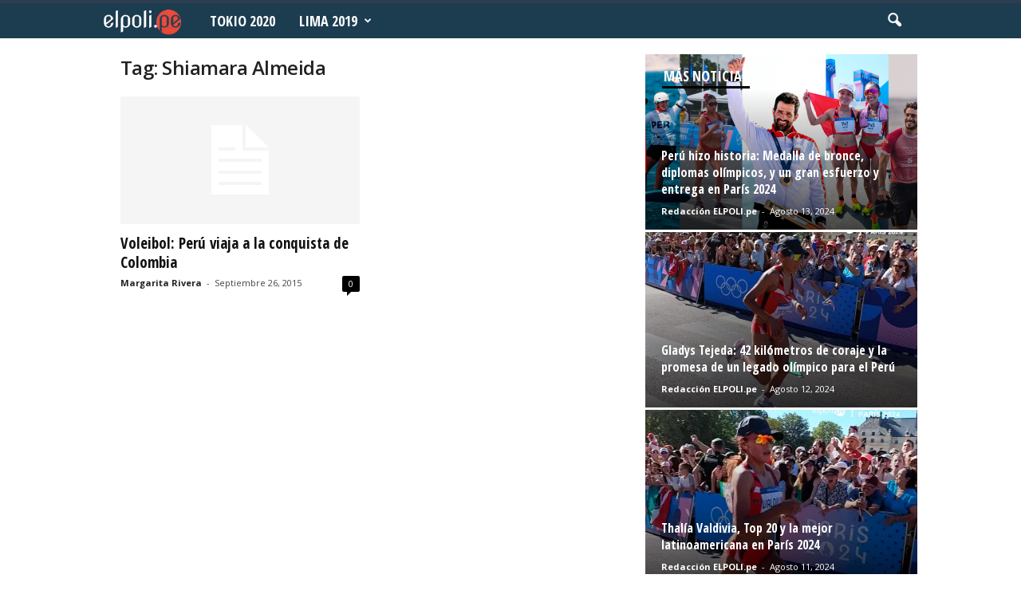

--- FILE ---
content_type: text/html; charset=UTF-8
request_url: https://elpoli.pe/tag/shiamara-almeida/
body_size: 13916
content:
<!doctype html >
<!--[if IE 8]>    <html class="ie8" lang="es-PE"> <![endif]-->
<!--[if IE 9]>    <html class="ie9" lang="es-PE"> <![endif]-->
<!--[if gt IE 8]><!--> <html lang="es-PE"> <!--<![endif]-->
<head>
    <title>Shiamara Almeida archivos | El Polideportivo</title>
    <meta charset="UTF-8" />
    <meta name="viewport" content="width=device-width, initial-scale=1.0">
    <link rel="pingback" href="https://elpoli.pe/xmlrpc.php" />
    <!-- Jetpack Site Verification Tags -->
<link rel="icon" type="image/png" href="https://elpoli.pe/wp-content/uploads/2015/09/Favicon.png">
	<!-- This site is optimized with the Yoast SEO plugin v15.9.2 - https://yoast.com/wordpress/plugins/seo/ -->
	<meta name="robots" content="index, follow, max-snippet:-1, max-image-preview:large, max-video-preview:-1" />
	<link rel="canonical" href="https://elpoli.pe/tag/shiamara-almeida/" />
	<meta property="og:locale" content="es_ES" />
	<meta property="og:type" content="article" />
	<meta property="og:title" content="Shiamara Almeida archivos | El Polideportivo" />
	<meta property="og:url" content="https://elpoli.pe/tag/shiamara-almeida/" />
	<meta property="og:site_name" content="El Polideportivo" />
	<meta name="twitter:card" content="summary_large_image" />
	<meta name="twitter:site" content="@elpoliperu" />
	<script type="application/ld+json" class="yoast-schema-graph">{"@context":"https://schema.org","@graph":[{"@type":"WebSite","@id":"https://elpoli.pe/#website","url":"https://elpoli.pe/","name":"El Polideportivo","description":"Per\u00fa | Deporte peruano | Noticias | Tokio 2020 | Lima 2019 | Voley | Judo | Atletismo | Karate | Tabla | Tenis | Tiro | Vela |  Taekwondo | Natacion | Badminton | Squash | Muay Thai | Tenis de Mesa | Gimnasia | Boxeo | Ciclismo | Esgrima | Lucha | Remo | Rugby | Esqui |  Ajedrez | Juegos Panamericanos | Juegos Olimpicos | Noticias Deporte Peruano","potentialAction":[{"@type":"SearchAction","target":"https://elpoli.pe/?s={search_term_string}","query-input":"required name=search_term_string"}],"inLanguage":"es-PE"},{"@type":"CollectionPage","@id":"https://elpoli.pe/tag/shiamara-almeida/#webpage","url":"https://elpoli.pe/tag/shiamara-almeida/","name":"Shiamara Almeida archivos | El Polideportivo","isPartOf":{"@id":"https://elpoli.pe/#website"},"breadcrumb":{"@id":"https://elpoli.pe/tag/shiamara-almeida/#breadcrumb"},"inLanguage":"es-PE","potentialAction":[{"@type":"ReadAction","target":["https://elpoli.pe/tag/shiamara-almeida/"]}]},{"@type":"BreadcrumbList","@id":"https://elpoli.pe/tag/shiamara-almeida/#breadcrumb","itemListElement":[{"@type":"ListItem","position":1,"item":{"@type":"WebPage","@id":"https://elpoli.pe/","url":"https://elpoli.pe/","name":"Portada"}},{"@type":"ListItem","position":2,"item":{"@type":"WebPage","@id":"https://elpoli.pe/tag/shiamara-almeida/","url":"https://elpoli.pe/tag/shiamara-almeida/","name":"Shiamara Almeida"}}]}]}</script>
	<!-- / Yoast SEO plugin. -->


<link rel='dns-prefetch' href='//s0.wp.com' />
<link rel='dns-prefetch' href='//fonts.googleapis.com' />
<link rel='dns-prefetch' href='//s.w.org' />
<link rel='dns-prefetch' href='//www.googletagmanager.com' />
<link rel="alternate" type="application/rss+xml" title="El Polideportivo &raquo; Feed" href="https://elpoli.pe/feed/" />
<link rel="alternate" type="application/rss+xml" title="El Polideportivo &raquo; Feed de comentarios" href="https://elpoli.pe/comments/feed/" />
<link rel="alternate" type="application/rss+xml" title="El Polideportivo &raquo; Shiamara Almeida Feed de etiquetas" href="https://elpoli.pe/tag/shiamara-almeida/feed/" />
		<script type="text/javascript">
			window._wpemojiSettings = {"baseUrl":"https:\/\/s.w.org\/images\/core\/emoji\/13.0.0\/72x72\/","ext":".png","svgUrl":"https:\/\/s.w.org\/images\/core\/emoji\/13.0.0\/svg\/","svgExt":".svg","source":{"concatemoji":"https:\/\/elpoli.pe\/wp-includes\/js\/wp-emoji-release.min.js?ver=5.5.14"}};
			!function(e,a,t){var n,r,o,i=a.createElement("canvas"),p=i.getContext&&i.getContext("2d");function s(e,t){var a=String.fromCharCode;p.clearRect(0,0,i.width,i.height),p.fillText(a.apply(this,e),0,0);e=i.toDataURL();return p.clearRect(0,0,i.width,i.height),p.fillText(a.apply(this,t),0,0),e===i.toDataURL()}function c(e){var t=a.createElement("script");t.src=e,t.defer=t.type="text/javascript",a.getElementsByTagName("head")[0].appendChild(t)}for(o=Array("flag","emoji"),t.supports={everything:!0,everythingExceptFlag:!0},r=0;r<o.length;r++)t.supports[o[r]]=function(e){if(!p||!p.fillText)return!1;switch(p.textBaseline="top",p.font="600 32px Arial",e){case"flag":return s([127987,65039,8205,9895,65039],[127987,65039,8203,9895,65039])?!1:!s([55356,56826,55356,56819],[55356,56826,8203,55356,56819])&&!s([55356,57332,56128,56423,56128,56418,56128,56421,56128,56430,56128,56423,56128,56447],[55356,57332,8203,56128,56423,8203,56128,56418,8203,56128,56421,8203,56128,56430,8203,56128,56423,8203,56128,56447]);case"emoji":return!s([55357,56424,8205,55356,57212],[55357,56424,8203,55356,57212])}return!1}(o[r]),t.supports.everything=t.supports.everything&&t.supports[o[r]],"flag"!==o[r]&&(t.supports.everythingExceptFlag=t.supports.everythingExceptFlag&&t.supports[o[r]]);t.supports.everythingExceptFlag=t.supports.everythingExceptFlag&&!t.supports.flag,t.DOMReady=!1,t.readyCallback=function(){t.DOMReady=!0},t.supports.everything||(n=function(){t.readyCallback()},a.addEventListener?(a.addEventListener("DOMContentLoaded",n,!1),e.addEventListener("load",n,!1)):(e.attachEvent("onload",n),a.attachEvent("onreadystatechange",function(){"complete"===a.readyState&&t.readyCallback()})),(n=t.source||{}).concatemoji?c(n.concatemoji):n.wpemoji&&n.twemoji&&(c(n.twemoji),c(n.wpemoji)))}(window,document,window._wpemojiSettings);
		</script>
		<style type="text/css">
img.wp-smiley,
img.emoji {
	display: inline !important;
	border: none !important;
	box-shadow: none !important;
	height: 1em !important;
	width: 1em !important;
	margin: 0 .07em !important;
	vertical-align: -0.1em !important;
	background: none !important;
	padding: 0 !important;
}
</style>
	<link rel='stylesheet' id='wp-block-library-css'  href='https://elpoli.pe/wp-includes/css/dist/block-library/style.min.css?ver=5.5.14' type='text/css' media='all' />
<link rel='stylesheet' id='google-fonts-style-css'  href='https://fonts.googleapis.com/css?family=Merriweather%3A400%2C300%2C500%2C600%2C700%7CNoto+Sans%3A400%2C300%2C500%2C600%2C700%7COpen+Sans+Condensed%3A400%2C300%2C500%2C600%2C700%7COpen+Sans%3A300%2C400%2C600%2C700%2C500%7CRoboto+Condensed%3A300%2C300italic%2C400%2C400italic%2C700%2C700italic%2C500%2C600&#038;subset=latin-ext&#038;ver=4.0' type='text/css' media='all' />
<link rel='stylesheet' id='__EPYT__style-css'  href='https://elpoli.pe/wp-content/plugins/youtube-embed-plus/styles/ytprefs.min.css?ver=14.2.4' type='text/css' media='all' />
<style id='__EPYT__style-inline-css' type='text/css'>

                .epyt-gallery-thumb {
                        width: 33.333%;
                }
                
</style>
<link rel='stylesheet' id='js_composer_front-css'  href='https://elpoli.pe/wp-content/plugins/js_composer/assets/css/js_composer.min.css?ver=4.11.2' type='text/css' media='all' />
<link rel='stylesheet' id='td-theme-css'  href='https://elpoli.pe/wp-content/themes/Newsmag/style.css?ver=4.0' type='text/css' media='all' />
<link rel='stylesheet' id='td-theme-demo-style-css'  href='https://elpoli.pe/wp-content/themes/Newsmag/includes/demos/scandal/demo_style.css?ver=4.0' type='text/css' media='all' />
<link rel='stylesheet' id='jetpack_css-css'  href='https://elpoli.pe/wp-content/plugins/jetpack/css/jetpack.css?ver=5.5.5' type='text/css' media='all' />
<script type='text/javascript' src='https://elpoli.pe/wp-includes/js/jquery/jquery.js?ver=1.12.4-wp' id='jquery-core-js'></script>
<script type='text/javascript' id='__ytprefs__-js-extra'>
/* <![CDATA[ */
var _EPYT_ = {"ajaxurl":"https:\/\/elpoli.pe\/wp-admin\/admin-ajax.php","security":"49411fadae","gallery_scrolloffset":"10","eppathtoscripts":"https:\/\/elpoli.pe\/wp-content\/plugins\/youtube-embed-plus\/scripts\/","eppath":"https:\/\/elpoli.pe\/wp-content\/plugins\/youtube-embed-plus\/","epresponsiveselector":"[\"iframe.__youtube_prefs__\",\"iframe[src*='youtube.com']\",\"iframe[src*='youtube-nocookie.com']\",\"iframe[data-ep-src*='youtube.com']\",\"iframe[data-ep-src*='youtube-nocookie.com']\",\"iframe[data-ep-gallerysrc*='youtube.com']\"]","epdovol":"1","version":"14.2.4","evselector":"iframe.__youtube_prefs__[src], iframe[src*=\"youtube.com\/embed\/\"], iframe[src*=\"youtube-nocookie.com\/embed\/\"]","ajax_compat":"","maxres_facade":"eager","ytapi_load":"light","pause_others":"","stopMobileBuffer":"1","facade_mode":"","not_live_on_channel":""};
/* ]]> */
</script>
<script type='text/javascript' src='https://elpoli.pe/wp-content/plugins/youtube-embed-plus/scripts/ytprefs.min.js?ver=14.2.4' id='__ytprefs__-js'></script>
<link rel="https://api.w.org/" href="https://elpoli.pe/wp-json/" /><link rel="alternate" type="application/json" href="https://elpoli.pe/wp-json/wp/v2/tags/2547" /><link rel="EditURI" type="application/rsd+xml" title="RSD" href="https://elpoli.pe/xmlrpc.php?rsd" />
<link rel="wlwmanifest" type="application/wlwmanifest+xml" href="https://elpoli.pe/wp-includes/wlwmanifest.xml" /> 
<meta name="generator" content="Site Kit by Google 1.124.0" />
<link rel='dns-prefetch' href='//v0.wordpress.com'/>
<link rel='dns-prefetch' href='//jetpack.wordpress.com'/>
<link rel='dns-prefetch' href='//s0.wp.com'/>
<link rel='dns-prefetch' href='//s1.wp.com'/>
<link rel='dns-prefetch' href='//s2.wp.com'/>
<link rel='dns-prefetch' href='//public-api.wordpress.com'/>
<link rel='dns-prefetch' href='//0.gravatar.com'/>
<link rel='dns-prefetch' href='//1.gravatar.com'/>
<link rel='dns-prefetch' href='//2.gravatar.com'/>
<link rel='dns-prefetch' href='//i0.wp.com'/>
<link rel='dns-prefetch' href='//i1.wp.com'/>
<link rel='dns-prefetch' href='//i2.wp.com'/>
<style type='text/css'>img#wpstats{display:none}</style><!--[if lt IE 9]><script src="https://html5shim.googlecode.com/svn/trunk/html5.js"></script><![endif]-->
    <meta name="generator" content="Powered by Visual Composer - drag and drop page builder for WordPress."/>
<!--[if lte IE 9]><link rel="stylesheet" type="text/css" href="https://elpoli.pe/wp-content/plugins/js_composer/assets/css/vc_lte_ie9.min.css" media="screen"><![endif]--><!--[if IE  8]><link rel="stylesheet" type="text/css" href="https://elpoli.pe/wp-content/plugins/js_composer/assets/css/vc-ie8.min.css" media="screen"><![endif]-->
<!-- JS generated by theme -->

<script>
    
    

	    var tdBlocksArray = []; //here we store all the items for the current page

	    //td_block class - each ajax block uses a object of this class for requests
	    function tdBlock() {
		    this.id = '';
		    this.block_type = 1; //block type id (1-234 etc)
		    this.atts = '';
		    this.td_column_number = '';
		    this.td_current_page = 1; //
		    this.post_count = 0; //from wp
		    this.found_posts = 0; //from wp
		    this.max_num_pages = 0; //from wp
		    this.td_filter_value = ''; //current live filter value
		    this.is_ajax_running = false;
		    this.td_user_action = ''; // load more or infinite loader (used by the animation)
		    this.header_color = '';
		    this.ajax_pagination_infinite_stop = ''; //show load more at page x
	    }


        // td_js_generator - mini detector
        (function(){
            var htmlTag = document.getElementsByTagName("html")[0];

            if ( navigator.userAgent.indexOf("MSIE 10.0") > -1 ) {
                htmlTag.className += ' ie10';
            }

            if ( !!navigator.userAgent.match(/Trident.*rv\:11\./) ) {
                htmlTag.className += ' ie11';
            }

            if ( /(iPad|iPhone|iPod)/g.test(navigator.userAgent) ) {
                htmlTag.className += ' td-md-is-ios';
            }

            var user_agent = navigator.userAgent.toLowerCase();
            if ( user_agent.indexOf("android") > -1 ) {
                htmlTag.className += ' td-md-is-android';
            }

            if ( -1 !== navigator.userAgent.indexOf('Mac OS X')  ) {
                htmlTag.className += ' td-md-is-os-x';
            }

            if ( /chrom(e|ium)/.test(navigator.userAgent.toLowerCase()) ) {
               htmlTag.className += ' td-md-is-chrome';
            }

            if ( -1 !== navigator.userAgent.indexOf('Firefox') ) {
                htmlTag.className += ' td-md-is-firefox';
            }

            if ( -1 !== navigator.userAgent.indexOf('Safari') && -1 === navigator.userAgent.indexOf('Chrome') ) {
                htmlTag.className += ' td-md-is-safari';
            }

            if( -1 !== navigator.userAgent.indexOf('IEMobile') ){
                htmlTag.className += ' td-md-is-iemobile';
            }

        })();




        var tdLocalCache = {};

        ( function () {
            "use strict";

            tdLocalCache = {
                data: {},
                remove: function (resource_id) {
                    delete tdLocalCache.data[resource_id];
                },
                exist: function (resource_id) {
                    return tdLocalCache.data.hasOwnProperty(resource_id) && tdLocalCache.data[resource_id] !== null;
                },
                get: function (resource_id) {
                    return tdLocalCache.data[resource_id];
                },
                set: function (resource_id, cachedData) {
                    tdLocalCache.remove(resource_id);
                    tdLocalCache.data[resource_id] = cachedData;
                }
            };
        })();

    
    
var td_viewport_interval_list=[{"limitBottom":767,"sidebarWidth":251},{"limitBottom":1023,"sidebarWidth":339}];
var td_animation_stack_effect="type0";
var tds_animation_stack=true;
var td_animation_stack_specific_selectors=".entry-thumb, img";
var td_animation_stack_general_selectors=".td-animation-stack img, .post img";
var tds_general_modal_image="yes";
var td_ajax_url="https:\/\/elpoli.pe\/wp-admin\/admin-ajax.php?td_theme_name=Newsmag&v=4.0";
var td_get_template_directory_uri="https:\/\/elpoli.pe\/wp-content\/themes\/Newsmag";
var tds_snap_menu="";
var tds_logo_on_sticky="show_header_logo";
var tds_header_style="9";
var td_please_wait="Please wait...";
var td_email_user_pass_incorrect="User or password incorrect!";
var td_email_user_incorrect="Email or username incorrect!";
var td_email_incorrect="Email incorrect!";
var tds_more_articles_on_post_enable="";
var tds_more_articles_on_post_time_to_wait="";
var tds_more_articles_on_post_pages_distance_from_top=0;
var tds_theme_color_site_wide="#2c3e50";
var tds_smart_sidebar="enabled";
var tdThemeName="Newsmag";
var td_magnific_popup_translation_tPrev="Previous (Left arrow key)";
var td_magnific_popup_translation_tNext="Next (Right arrow key)";
var td_magnific_popup_translation_tCounter="%curr% of %total%";
var td_magnific_popup_translation_ajax_tError="The content from %url% could not be loaded.";
var td_magnific_popup_translation_image_tError="The image #%curr% could not be loaded.";
var td_ad_background_click_link="";
var td_ad_background_click_target="";
</script>


<!-- Header style compiled by theme -->

<style>
    
.td-header-border:before,
    .td-trending-now-title,
    .td_block_mega_menu .td_mega_menu_sub_cats .cur-sub-cat,
    .td-post-category:hover,
    .td-header-style-2 .td-header-sp-logo,
    .td-next-prev-wrap a:hover i,
    .page-nav .current,
    .widget_calendar tfoot a:hover,
    .td-footer-container .widget_search .wpb_button:hover,
    .td-scroll-up-visible,
    .dropcap,
    .td-category a,
    input[type="submit"]:hover,
    .td-post-small-box a:hover,
    .td-404-sub-sub-title a:hover,
    .td-rating-bar-wrap div,
    .td_top_authors .td-active .td-author-post-count,
    .td_top_authors .td-active .td-author-comments-count,
    .td_smart_list_3 .td-sml3-top-controls i:hover,
    .td_smart_list_3 .td-sml3-bottom-controls i:hover,
    .td_wrapper_video_playlist .td_video_controls_playlist_wrapper,
    .td-read-more a:hover,
    .td-login-wrap .btn,
    .td_display_err,
    .td-header-style-6 .td-top-menu-full,
    #bbpress-forums button:hover,
    #bbpress-forums .bbp-pagination .current,
    .bbp_widget_login .button:hover,
    .header-search-wrap .td-drop-down-search .btn:hover,
    .td-post-text-content .more-link-wrap:hover a,
    #buddypress div.item-list-tabs ul li > a span,
    #buddypress div.item-list-tabs ul li > a:hover span,
    #buddypress input[type=submit]:hover,
    #buddypress a.button:hover span,
    #buddypress div.item-list-tabs ul li.selected a span,
    #buddypress div.item-list-tabs ul li.current a span,
    #buddypress input[type=submit]:focus,
    .td-grid-style-3 .td-big-grid-post .td-module-thumb a:last-child:before,
    .td-grid-style-4 .td-big-grid-post .td-module-thumb a:last-child:before,
    .td-grid-style-5 .td-big-grid-post .td-module-thumb:after,
    .td_category_template_2 .td-category-siblings .td-category a:hover,
    .td-weather-week:before,
    .td-weather-information:before,
     .td_3D_btn,
    .td_shadow_btn,
    .td_default_btn,
    .td_square_btn, 
    .td_outlined_btn:hover {
        background-color: #2c3e50;
    }

    @media (max-width: 767px) {
        .td-category a.td-current-sub-category {
            background-color: #2c3e50;
        }
    }

    .woocommerce .onsale,
    .woocommerce .woocommerce a.button:hover,
    .woocommerce-page .woocommerce .button:hover,
    .single-product .product .summary .cart .button:hover,
    .woocommerce .woocommerce .product a.button:hover,
    .woocommerce .product a.button:hover,
    .woocommerce .product #respond input#submit:hover,
    .woocommerce .checkout input#place_order:hover,
    .woocommerce .woocommerce.widget .button:hover,
    .woocommerce .woocommerce-message .button:hover,
    .woocommerce .woocommerce-error .button:hover,
    .woocommerce .woocommerce-info .button:hover,
    .woocommerce.widget .ui-slider .ui-slider-handle,
    .vc_btn-black:hover,
	.wpb_btn-black:hover,
	.item-list-tabs .feed:hover a,
	.td-smart-list-button:hover {
    	background-color: #2c3e50 !important;
    }

    .td-header-sp-top-menu .top-header-menu > .current-menu-item > a,
    .td-header-sp-top-menu .top-header-menu > .current-menu-ancestor > a,
    .td-header-sp-top-menu .top-header-menu > .current-category-ancestor > a,
    .td-header-sp-top-menu .top-header-menu > li > a:hover,
    .td-header-sp-top-menu .top-header-menu > .sfHover > a,
    .top-header-menu ul .current-menu-item > a,
    .top-header-menu ul .current-menu-ancestor > a,
    .top-header-menu ul .current-category-ancestor > a,
    .top-header-menu ul li > a:hover,
    .top-header-menu ul .sfHover > a,
    .sf-menu ul .td-menu-item > a:hover,
    .sf-menu ul .sfHover > a,
    .sf-menu ul .current-menu-ancestor > a,
    .sf-menu ul .current-category-ancestor > a,
    .sf-menu ul .current-menu-item > a,
    .td_module_wrap:hover .entry-title a,
    .td_mod_mega_menu:hover .entry-title a,
    .footer-email-wrap a,
    .widget a:hover,
    .td-footer-container .widget_calendar #today,
    .td-category-pulldown-filter a.td-pulldown-category-filter-link:hover,
    .td-load-more-wrap a:hover,
    .td-post-next-prev-content a:hover,
    .td-author-name a:hover,
    .td-author-url a:hover,
    .td_mod_related_posts:hover .entry-title a,
    .td-search-query,
    .header-search-wrap .td-drop-down-search .result-msg a:hover,
    .td_top_authors .td-active .td-authors-name a,
    .post blockquote p,
    .td-post-content blockquote p,
    .page blockquote p,
    .comment-list cite a:hover,
    .comment-list cite:hover,
    .comment-list .comment-reply-link:hover,
    a,
    .white-menu #td-header-menu .sf-menu > li > a:hover,
    .white-menu #td-header-menu .sf-menu > .current-menu-ancestor > a,
    .white-menu #td-header-menu .sf-menu > .current-menu-item > a,
    .td_quote_on_blocks,
    #bbpress-forums .bbp-forum-freshness a:hover,
    #bbpress-forums .bbp-topic-freshness a:hover,
    #bbpress-forums .bbp-forums-list li a:hover,
    #bbpress-forums .bbp-forum-title:hover,
    #bbpress-forums .bbp-topic-permalink:hover,
    #bbpress-forums .bbp-topic-started-by a:hover,
    #bbpress-forums .bbp-topic-started-in a:hover,
    #bbpress-forums .bbp-body .super-sticky li.bbp-topic-title .bbp-topic-permalink,
    #bbpress-forums .bbp-body .sticky li.bbp-topic-title .bbp-topic-permalink,
    #bbpress-forums #subscription-toggle a:hover,
    #bbpress-forums #favorite-toggle a:hover,
    .woocommerce-account .woocommerce-MyAccount-navigation a:hover,
    .widget_display_replies .bbp-author-name,
    .widget_display_topics .bbp-author-name,
    .archive .widget_archive .current,
    .archive .widget_archive .current a,
    .td-subcategory-header .td-category-siblings .td-subcat-dropdown a.td-current-sub-category,
    .td-subcategory-header .td-category-siblings .td-subcat-dropdown a:hover,
    .td-pulldown-filter-display-option:hover,
    .td-pulldown-filter-display-option .td-pulldown-filter-link:hover,
    .td_normal_slide .td-wrapper-pulldown-filter .td-pulldown-filter-list a:hover,
    #buddypress ul.item-list li div.item-title a:hover,
    .td_block_13 .td-pulldown-filter-list a:hover,
    .td_smart_list_8 .td-smart-list-dropdown-wrap .td-smart-list-button:hover,
    .td_smart_list_8 .td-smart-list-dropdown-wrap .td-smart-list-button:hover i,
    .td-sub-footer-container a:hover,
    .td-instagram-user a,
     .td_outlined_btn {
        color: #2c3e50;
    }

    .td-mega-menu .wpb_content_element li a:hover,
    .td_login_tab_focus {
        color: #2c3e50 !important;
    }

    .td-next-prev-wrap a:hover i,
    .page-nav .current,
    .widget_tag_cloud a:hover,
    .post .td_quote_box,
    .page .td_quote_box,
    .td-login-panel-title,
    #bbpress-forums .bbp-pagination .current,
    .td_category_template_2 .td-category-siblings .td-category a:hover,
    .page-template-page-pagebuilder-latest .td-instagram-user,
     .td_outlined_btn {
        border-color: #2c3e50;
    }

    .td_wrapper_video_playlist .td_video_currently_playing:after,
    .item-list-tabs .feed:hover {
        border-color: #2c3e50 !important;
    }


    
    .td-pb-row [class*="td-pb-span"],
    .td-pb-border-top,
    .page-template-page-title-sidebar-php .td-page-content > .wpb_row:first-child,
    .td-post-sharing,
    .td-post-content,
    .td-post-next-prev,
    .author-box-wrap,
    .td-comments-title-wrap,
    .comment-list,
    .comment-respond,
    .td-post-template-5 header,
    .td-container,
    .wpb_content_element,
    .wpb_column,
    .wpb_row,
    .white-menu .td-header-container .td-header-main-menu,
    .td-post-template-1 .td-post-content,
    .td-post-template-4 .td-post-sharing-top,
    .td-header-style-6 .td-header-header .td-make-full,
    #disqus_thread,
    .page-template-page-pagebuilder-title-php .td-page-content > .wpb_row:first-child,
    .td-footer-container:before {
        border-color: rgba(255,255,255,0.01);
    }
    .td-top-border {
        border-color: rgba(255,255,255,0.01) !important;
    }
    .td-container-border:after,
    .td-next-prev-separator,
    .td-container .td-pb-row .wpb_column:before,
    .td-container-border:before,
    .td-main-content:before,
    .td-main-sidebar:before,
    .td-pb-row .td-pb-span4:nth-of-type(3):after,
    .td-pb-row .td-pb-span4:nth-last-of-type(3):after {
    	background-color: rgba(255,255,255,0.01);
    }
    @media (max-width: 767px) {
    	.white-menu .td-header-main-menu {
      		border-color: rgba(255,255,255,0.01);
      	}
    }



    
    .td-header-top-menu,
    .td-header-wrap .td-top-menu-full {
        background-color: #ffe228;
    }

    .td-header-style-1 .td-header-top-menu,
    .td-header-style-2 .td-top-bar-container,
    .td-header-style-7 .td-header-top-menu {
        padding: 0 12px;
        top: 0;
    }

    
    .td-header-sp-top-menu .top-header-menu > li > a,
    .td-header-sp-top-menu .td_data_time,
    .td-header-sp-top-menu .td-weather-top-widget {
        color: #000000;
    }

    
    .top-header-menu ul li a {
        color: #000000;
    }

    
    .td-header-sp-top-widget .td-social-icon-wrap i {
        color: #000000;
    }

    
    .td-header-main-menu {
        background-color: #1c3c50;
    }

    
    .td-header-row.td-header-header {
        background-color: #000000;
    }

    .td-header-style-1 .td-header-top-menu {
        padding: 0 12px;
    	top: 0;
    }

    @media (min-width: 1024px) {
    	.td-header-style-1 .td-header-header {
      		padding: 0 6px;
      	}
    }

    .td-header-style-6 .td-header-header .td-make-full {
    	border-bottom: 0;
    }


    @media (max-height: 768px) {
        .td-header-style-6 .td-header-sp-rec {
            margin-right: 7px;
        }
        .td-header-style-6 .td-header-sp-logo {
        	margin-left: 7px;
    	}
    }

    
    @media (max-width: 767px) {
        body .td-header-wrap .td-header-main-menu {
            background-color: #000000;
        }
    }

    
    .td-menu-background:before,
    .td-search-background:before {
        background: rgba(0,0,0,0.8);
        background: -moz-linear-gradient(top, rgba(0,0,0,0.8) 0%, rgba(0,0,0,0.8) 100%);
        background: -webkit-gradient(left top, left bottom, color-stop(0%, rgba(0,0,0,0.8)), color-stop(100%, rgba(0,0,0,0.8)));
        background: -webkit-linear-gradient(top, rgba(0,0,0,0.8) 0%, rgba(0,0,0,0.8) 100%);
        background: -o-linear-gradient(top, rgba(0,0,0,0.8) 0%, @mobileu_gradient_two_mob 100%);
        background: -ms-linear-gradient(top, rgba(0,0,0,0.8) 0%, rgba(0,0,0,0.8) 100%);
        background: linear-gradient(to bottom, rgba(0,0,0,0.8) 0%, rgba(0,0,0,0.8) 100%);
        filter: progid:DXImageTransform.Microsoft.gradient( startColorstr='rgba(0,0,0,0.8)', endColorstr='rgba(0,0,0,0.8)', GradientType=0 );
    }

    
    .td-mobile-content .current-menu-item > a,
    .td-mobile-content .current-menu-ancestor > a,
    .td-mobile-content .current-category-ancestor > a,
    #td-mobile-nav .td-menu-login-section a:hover,
    #td-mobile-nav .td-register-section a:hover,
    #td-mobile-nav .td-menu-socials-wrap a:hover i {
        color: #ffe228;
    }

    
    #td-mobile-nav .td-register-section .td-login-button {
        color: #3f3f3f;
    }


    
    .td-header-text-logo .td-logo-text-container .td-logo-text {
        color: #ffe228;
    }

    
    .td-header-text-logo .td-logo-text-container .td-tagline-text {
        color: #ffe228;
    }

    
    .td-footer-container,
    .td-footer-container .td_module_mx3 .meta-info,
    .td-footer-container .td_module_14 .meta-info,
    .td-footer-container .td_module_mx1 .td-block14-border {
        background-color: #000000;
    }
    .td-footer-container .widget_calendar #today {
    	background-color: transparent;
    }

    
    .td-sub-footer-container {
        background-color: #1c3c50;
    }
    .td-sub-footer-container:after {
        background-color: transparent;
    }
    .td-sub-footer-container:before {
        background-color: transparent;
    }
    .td-footer-container.td-container {
        border-bottom-width: 0;
    }

    
    .td-sub-footer-container,
    .td-sub-footer-container a {
        color: #ffffff;
    }
    .td-sub-footer-container li a:before {
        background-color: #ffffff;
    }

    
    .td-subfooter-menu li a:hover {
        color: rgba(0,0,0,0.7);
    }

    
    .sf-menu > .td-menu-item > a {
        font-family:"Open Sans Condensed";
	font-size:18px;
	
    }
    
    .sf-menu ul .td-menu-item a {
        font-family:"Open Sans Condensed";
	font-size:16px;
	
    }
    
    .td_mod_mega_menu .item-details a {
        font-family:"Open Sans Condensed";
	font-size:18px;
	
    }
    
    .td_mega_menu_sub_cats .block-mega-child-cats a {
        font-family:"Open Sans Condensed";
	font-size:14px;
	
    }

    
    .td-mobile-content .td-mobile-main-menu > li > a {
        font-family:"Open Sans Condensed";
	
    }

	
    .td-mobile-content .sub-menu a {
        font-family:"Open Sans Condensed";
	
    }

	
	.td_module_wrap .entry-title,
	.td-theme-slider .td-module-title,
	.page .td-post-template-6 .td-post-header h1 {
		font-family:"Open Sans Condensed";
	
	}

	
    .td_module_6 .td-module-title {
    	font-size:18px;
	line-height:20px;
	
    }
    
    .td_module_11 .td-module-title {
    	font-size:34px;
	line-height:36px;
	
    }
    
    .block-title > span,
    .block-title > a,
    .widgettitle,
    .td-trending-now-title,
    .wpb_tabs li a,
    .vc_tta-container .vc_tta-color-grey.vc_tta-tabs-position-top.vc_tta-style-classic .vc_tta-tabs-container .vc_tta-tab > a,
    .td-related-title .td-related-left,
    .td-related-title .td-related-right,
    .category .entry-title span,
    .td-author-counters span,
    .woocommerce-tabs h2,
    .woocommerce .product .products h2:not(.woocommerce-loop-product__title) {
        font-family:"Open Sans Condensed";
	font-size:18px;
	font-weight:bold;
	text-transform:uppercase;
	
    }
    
    .td-big-grid-post .entry-title {
        font-family:"Open Sans Condensed";
	
    }
    
    .td_block_big_grid .td-big-thumb .entry-title,
    .td_block_big_grid_2 .td-big-thumb .entry-title,
    .td_block_big_grid_3 .td-big-thumb .entry-title,
    .td_block_big_grid_4 .td-big-thumb .entry-title,
    .td_block_big_grid_5 .td-big-thumb .entry-title,
    .td_block_big_grid_6 .td-big-thumb .entry-title,
    .td_block_big_grid_7 .td-big-thumb .entry-title {
        font-size:36px;
	line-height:38px;
	
    }
    
    .td_block_big_grid .td-small-thumb .entry-title,
    .td_block_big_grid_2 .td-small-thumb .entry-title,
    .td_block_big_grid_3 .td-small-thumb .entry-title,
    .td_block_big_grid_4 .td-small-thumb .entry-title,
    .td_block_big_grid_5 .td-small-thumb .entry-title,
    .td_block_big_grid_6 .td-small-thumb .entry-title,
    .td_block_big_grid_7 .td-small-thumb .entry-title {
        font-size:24px;
	line-height:26px;
	
    }
    
	.post header .entry-title {
		font-family:Merriweather;
	
	}

	
    .td-post-template-default header .entry-title {
        font-family:Merriweather;
	
    }
    
    .td-post-content p,
    .td-post-content {
        font-family:"Noto Sans";
	
    }
    
    .post .td-post-next-prev-content a {
        font-family:"Open Sans Condensed";
	font-size:18px;
	line-height:22px;
	
    }
    
    .post .author-box-wrap .td-author-name a {
        font-family:"Open Sans Condensed";
	
    }
    
    .td_block_related_posts .entry-title {
        font-family:"Open Sans Condensed";
	font-size:18px;
	line-height:22px;
	
    }
    
	.td-sub-footer-copy {
		font-weight:bold;
	text-transform:uppercase;
	
	}
	
	.td-sub-footer-menu ul li a {
		font-weight:bold;
	text-transform:uppercase;
	
	}



    
    .widget_archive a,
    .widget_calendar,
    .widget_categories a,
    .widget_nav_menu a,
    .widget_meta a,
    .widget_pages a,
    .widget_recent_comments a,
    .widget_recent_entries a,
    .widget_text .textwidget,
    .widget_tag_cloud a,
    .widget_search input,
    .woocommerce .product-categories a,
    .widget_display_forums a,
    .widget_display_replies a,
    .widget_display_topics a,
    .widget_display_views a,
    .widget_display_stats
     {
    	font-family:"Open Sans Condensed";
	font-size:16px;
	line-height:20px;
	
    }



/* Style generated by theme for demo: scandal */

.td-scandal .td-header-style-10 .sf-menu > li > a,
	.td-scandal .td-scandal-instagram .td-instagram-button:hover {
	  color: #2c3e50 !important;
	}


	.td-scandal .td-grid-style-2 .td-big-grid-meta,
	.td-scandal .td-scandal-videos,
	.td-scandal .td-scandal-videos .td_video_playlist_title,
	.td-scandal .td-scandal-instagram,
	.td-scandal .td_module_11 .td-read-more:hover a,
	.td-scandal .td-post-template-4 header {
      background-color: #2c3e50 !important;
    }
</style>

<noscript><style type="text/css"> .wpb_animate_when_almost_visible { opacity: 1; }</style></noscript></head>

<body class="archive tag tag-shiamara-almeida tag-2547 global-block-template-1 td-scandal wpb-js-composer js-comp-ver-4.11.2 vc_responsive td-animation-stack-type0 td-full-layout" itemscope="itemscope" itemtype="https://schema.org/WebPage">

        <div class="td-scroll-up"><i class="td-icon-menu-up"></i></div>

    <div class="td-menu-background"></div>
<div id="td-mobile-nav">
    <div class="td-mobile-container">
        <!-- mobile menu top section -->
        <div class="td-menu-socials-wrap">
            <!-- socials -->
            <div class="td-menu-socials">
                
        <span class="td-social-icon-wrap">
            <a target="_blank" href="https://www.facebook.com/elpoli.pe" title="Facebook">
                <i class="td-icon-font td-icon-facebook"></i>
            </a>
        </span>
        <span class="td-social-icon-wrap">
            <a target="_blank" href="https://www.instagram.com/elpoliperu/" title="Instagram">
                <i class="td-icon-font td-icon-instagram"></i>
            </a>
        </span>
        <span class="td-social-icon-wrap">
            <a target="_blank" href="https://twitter.com/elpoliperu" title="Twitter">
                <i class="td-icon-font td-icon-twitter"></i>
            </a>
        </span>
        <span class="td-social-icon-wrap">
            <a target="_blank" href="https://www.youtube.com/channel/UCpjK17BHa6fxOoM4Fj0VHFg" title="Youtube">
                <i class="td-icon-font td-icon-youtube"></i>
            </a>
        </span>            </div>
            <!-- close button -->
            <div class="td-mobile-close">
                <a href="#"><i class="td-icon-close-mobile"></i></a>
            </div>
        </div>

        <!-- login section -->
        
        <!-- menu section -->
        <div class="td-mobile-content">
            <div class="menu-principal-container"><ul id="menu-principal" class="td-mobile-main-menu"><li id="menu-item-33282" class="menu-item menu-item-type-taxonomy menu-item-object-category menu-item-first menu-item-33282"><a href="https://elpoli.pe/category/juegos-olimpicos/tokio-2020/">Tokio 2020</a></li>
<li id="menu-item-16707" class="menu-item menu-item-type-taxonomy menu-item-object-category menu-item-16707"><a href="https://elpoli.pe/category/juegos-panamericanos/lima-2019/">Lima 2019</a></li>
</ul></div>        </div>
    </div>

    <!-- register/login section -->
    </div>    <div class="td-search-background"></div>
<div class="td-search-wrap-mob">
	<div class="td-drop-down-search" aria-labelledby="td-header-search-button">
		<form method="get" class="td-search-form" action="https://elpoli.pe/">
			<!-- close button -->
			<div class="td-search-close">
				<a href="#"><i class="td-icon-close-mobile"></i></a>
			</div>
			<div role="search" class="td-search-input">
				<span>Search</span>
				<input id="td-header-search-mob" type="text" value="" name="s" autocomplete="off" />
			</div>
		</form>
		<div id="td-aj-search-mob"></div>
	</div>
</div>

    <div id="td-outer-wrap">
    
        <div class="td-outer-container">
        
            <!--
Header style 9
-->
<div class="td-header-wrap td-header-style-9">
    <div class="td-top-menu-full">
        <div class="td-header-row td-header-top-menu td-make-full">
            <!-- LOGIN MODAL -->
        </div>
    </div>

    <div class="td-header-menu-wrap">
        <div class="td-header-row td-header-border td-header-main-menu">
            <div class="td-make-full">
                <div id="td-header-menu" role="navigation">
    <div id="td-top-mobile-toggle"><a href="#"><i class="td-icon-font td-icon-mobile"></i></a></div>
    <div class="td-main-menu-logo td-logo-in-menu">
        		<a class="td-mobile-logo td-sticky-header" href="https://elpoli.pe/">
			<img class="td-retina-data" data-retina="http://elpoli.pe/wp-content/uploads/2015/09/Logo-nuevo-300x117.png" src="http://elpoli.pe/wp-content/uploads/2015/09/Logo-nuevo-300x117.png" alt=""/>
		</a>
			<a class="td-header-logo td-sticky-header" href="https://elpoli.pe/">
			<img class="td-retina-data" data-retina="https://elpoli.pe/wp-content/uploads/2015/09/Logo-nuevo-300x117.png" src="https://elpoli.pe/wp-content/uploads/2015/09/Logo-nuevo-300x117.png" alt=""/>
			<span class="td-visual-hidden">El Polideportivo</span>
		</a>
	    </div>
    <div class="menu-principal-container"><ul id="menu-principal-1" class="sf-menu"><li class="menu-item menu-item-type-taxonomy menu-item-object-category menu-item-first td-menu-item td-normal-menu menu-item-33282"><a href="https://elpoli.pe/category/juegos-olimpicos/tokio-2020/">Tokio 2020</a></li>
<li class="menu-item menu-item-type-taxonomy menu-item-object-category td-menu-item td-mega-menu menu-item-16707"><a href="https://elpoli.pe/category/juegos-panamericanos/lima-2019/">Lima 2019</a>
<ul class="sub-menu">
	<li id="menu-item-0" class="menu-item-0"><div class="td-container-border"><div class="td-mega-grid"><script>var block_td_uid_1_696c41906e377 = new tdBlock();
block_td_uid_1_696c41906e377.id = "td_uid_1_696c41906e377";
block_td_uid_1_696c41906e377.atts = '{"limit":"5","sort":"","post_ids":"","tag_slug":"","autors_id":"","installed_post_types":"","category_id":"38","category_ids":"","custom_title":"","custom_url":"","show_child_cat":5,"sub_cat_ajax":"","ajax_pagination":"next_prev","header_color":"","header_text_color":"","ajax_pagination_infinite_stop":"","td_column_number":3,"td_ajax_preloading":"","td_ajax_filter_type":"td_category_ids_filter","td_ajax_filter_ids":"","td_filter_default_txt":"All","color_preset":"","border_top":"","class":"td_uid_1_696c41906e377_rand","el_class":"","offset":"","css":"","tdc_css":"","tdc_css_class":"td_uid_1_696c41906e377_rand","tdc_css_class_style":"td_uid_1_696c41906e377_rand_style","live_filter":"","live_filter_cur_post_id":"","live_filter_cur_post_author":"","block_template_id":""}';
block_td_uid_1_696c41906e377.td_column_number = "3";
block_td_uid_1_696c41906e377.block_type = "td_block_mega_menu";
block_td_uid_1_696c41906e377.post_count = "5";
block_td_uid_1_696c41906e377.found_posts = "282";
block_td_uid_1_696c41906e377.header_color = "";
block_td_uid_1_696c41906e377.ajax_pagination_infinite_stop = "";
block_td_uid_1_696c41906e377.max_num_pages = "57";
tdBlocksArray.push(block_td_uid_1_696c41906e377);
</script><div class="td_block_wrap td_block_mega_menu td_uid_1_696c41906e377_rand td-no-subcats td_with_ajax_pagination td-pb-border-top td_block_template_1"  data-td-block-uid="td_uid_1_696c41906e377" ><div id=td_uid_1_696c41906e377 class="td_block_inner"><div class="td-mega-row"><div class="td-mega-span">
        <div class="td_module_mega_menu td_mod_mega_menu">
            <div class="td-module-image">
                <div class="td-module-thumb"><a href="https://elpoli.pe/2020/08/04/sedes-legado-lima-2019-deterioro-alquiler-federaciones/" rel="bookmark" title="Deterioro y cobros sorpresivos: ¿qué pasa con el legado de Lima 2019?"><img width="180" height="135" class="entry-thumb" src="https://i2.wp.com/elpoli.pe/wp-content/uploads/2020/08/56fdb842f2458bf675da9c35c277e43a_XL.jpg?resize=180%2C135&#038;ssl=1" srcset="https://i2.wp.com/elpoli.pe/wp-content/uploads/2020/08/56fdb842f2458bf675da9c35c277e43a_XL.jpg?resize=80%2C60&#038;ssl=1 80w, https://i2.wp.com/elpoli.pe/wp-content/uploads/2020/08/56fdb842f2458bf675da9c35c277e43a_XL.jpg?resize=100%2C75&#038;ssl=1 100w, https://i2.wp.com/elpoli.pe/wp-content/uploads/2020/08/56fdb842f2458bf675da9c35c277e43a_XL.jpg?resize=180%2C135&#038;ssl=1 180w, https://i2.wp.com/elpoli.pe/wp-content/uploads/2020/08/56fdb842f2458bf675da9c35c277e43a_XL.jpg?resize=238%2C178&#038;ssl=1 238w, https://i2.wp.com/elpoli.pe/wp-content/uploads/2020/08/56fdb842f2458bf675da9c35c277e43a_XL.jpg?zoom=2&#038;resize=180%2C135&#038;ssl=1 360w, https://i2.wp.com/elpoli.pe/wp-content/uploads/2020/08/56fdb842f2458bf675da9c35c277e43a_XL.jpg?zoom=3&#038;resize=180%2C135&#038;ssl=1 540w" sizes="(max-width: 180px) 100vw, 180px" alt="" title="Deterioro y cobros sorpresivos: ¿qué pasa con el legado de Lima 2019?"/></a></div>                            </div>

            <div class="item-details">
                <h3 class="entry-title td-module-title"><a href="https://elpoli.pe/2020/08/04/sedes-legado-lima-2019-deterioro-alquiler-federaciones/" rel="bookmark" title="Deterioro y cobros sorpresivos: ¿qué pasa con el legado de Lima 2019?">Deterioro y cobros sorpresivos: ¿qué pasa con el legado de Lima 2019?</a></h3>            </div>
        </div>
        </div><div class="td-mega-span">
        <div class="td_module_mega_menu td_mod_mega_menu">
            <div class="td-module-image">
                <div class="td-module-thumb"><a href="https://elpoli.pe/2020/06/28/deportistas-nacionales-aprendo-en-casa/" rel="bookmark" title="Deportistas nacionales participarán en el programa &#8220;Aprendo en casa&#8221;"><img width="180" height="135" class="entry-thumb" src="https://i2.wp.com/elpoli.pe/wp-content/uploads/2020/06/Diseño-sin-título-30.png?resize=180%2C135&#038;ssl=1" srcset="https://i2.wp.com/elpoli.pe/wp-content/uploads/2020/06/Diseño-sin-título-30.png?resize=80%2C60&#038;ssl=1 80w, https://i2.wp.com/elpoli.pe/wp-content/uploads/2020/06/Diseño-sin-título-30.png?resize=100%2C75&#038;ssl=1 100w, https://i2.wp.com/elpoli.pe/wp-content/uploads/2020/06/Diseño-sin-título-30.png?resize=180%2C135&#038;ssl=1 180w, https://i2.wp.com/elpoli.pe/wp-content/uploads/2020/06/Diseño-sin-título-30.png?resize=238%2C178&#038;ssl=1 238w, https://i2.wp.com/elpoli.pe/wp-content/uploads/2020/06/Diseño-sin-título-30.png?zoom=2&#038;resize=180%2C135&#038;ssl=1 360w, https://i2.wp.com/elpoli.pe/wp-content/uploads/2020/06/Diseño-sin-título-30.png?zoom=3&#038;resize=180%2C135&#038;ssl=1 540w" sizes="(max-width: 180px) 100vw, 180px" alt="" title="Deportistas nacionales participarán en el programa &#8220;Aprendo en casa&#8221;"/></a></div>                            </div>

            <div class="item-details">
                <h3 class="entry-title td-module-title"><a href="https://elpoli.pe/2020/06/28/deportistas-nacionales-aprendo-en-casa/" rel="bookmark" title="Deportistas nacionales participarán en el programa &#8220;Aprendo en casa&#8221;">Deportistas nacionales participarán en el programa &#8220;Aprendo en casa&#8221;</a></h3>            </div>
        </div>
        </div><div class="td-mega-span">
        <div class="td_module_mega_menu td_mod_mega_menu">
            <div class="td-module-image">
                <div class="td-module-thumb"><a href="https://elpoli.pe/2020/04/19/villa-panamericana-dos-torres-mas-coronavirus/" rel="bookmark" title="Villa Panamericana: habilitan dos torres más para pacientes con COVID-19"><img width="180" height="135" class="entry-thumb" src="https://i1.wp.com/elpoli.pe/wp-content/uploads/2020/03/49676725262_33ca173c1c_c.jpg?resize=180%2C135&#038;ssl=1" srcset="https://i1.wp.com/elpoli.pe/wp-content/uploads/2020/03/49676725262_33ca173c1c_c.jpg?resize=80%2C60&#038;ssl=1 80w, https://i1.wp.com/elpoli.pe/wp-content/uploads/2020/03/49676725262_33ca173c1c_c.jpg?resize=100%2C75&#038;ssl=1 100w, https://i1.wp.com/elpoli.pe/wp-content/uploads/2020/03/49676725262_33ca173c1c_c.jpg?resize=180%2C135&#038;ssl=1 180w, https://i1.wp.com/elpoli.pe/wp-content/uploads/2020/03/49676725262_33ca173c1c_c.jpg?resize=238%2C178&#038;ssl=1 238w, https://i1.wp.com/elpoli.pe/wp-content/uploads/2020/03/49676725262_33ca173c1c_c.jpg?zoom=2&#038;resize=180%2C135&#038;ssl=1 360w, https://i1.wp.com/elpoli.pe/wp-content/uploads/2020/03/49676725262_33ca173c1c_c.jpg?zoom=3&#038;resize=180%2C135&#038;ssl=1 540w" sizes="(max-width: 180px) 100vw, 180px" alt="" title="Villa Panamericana: habilitan dos torres más para pacientes con COVID-19"/></a></div>                            </div>

            <div class="item-details">
                <h3 class="entry-title td-module-title"><a href="https://elpoli.pe/2020/04/19/villa-panamericana-dos-torres-mas-coronavirus/" rel="bookmark" title="Villa Panamericana: habilitan dos torres más para pacientes con COVID-19">Villa Panamericana: habilitan dos torres más para pacientes con COVID-19</a></h3>            </div>
        </div>
        </div><div class="td-mega-span">
        <div class="td_module_mega_menu td_mod_mega_menu">
            <div class="td-module-image">
                <div class="td-module-thumb"><a href="https://elpoli.pe/2020/03/20/villa-panamericana-adecuacion-covid-19-coronavirus/" rel="bookmark" title="Villa Panamericana: inicia adecuación para convertirla en hospital temporal"><img width="180" height="135" class="entry-thumb" src="https://i1.wp.com/elpoli.pe/wp-content/uploads/2020/03/49676725262_33ca173c1c_c.jpg?resize=180%2C135&#038;ssl=1" srcset="https://i1.wp.com/elpoli.pe/wp-content/uploads/2020/03/49676725262_33ca173c1c_c.jpg?resize=80%2C60&#038;ssl=1 80w, https://i1.wp.com/elpoli.pe/wp-content/uploads/2020/03/49676725262_33ca173c1c_c.jpg?resize=100%2C75&#038;ssl=1 100w, https://i1.wp.com/elpoli.pe/wp-content/uploads/2020/03/49676725262_33ca173c1c_c.jpg?resize=180%2C135&#038;ssl=1 180w, https://i1.wp.com/elpoli.pe/wp-content/uploads/2020/03/49676725262_33ca173c1c_c.jpg?resize=238%2C178&#038;ssl=1 238w, https://i1.wp.com/elpoli.pe/wp-content/uploads/2020/03/49676725262_33ca173c1c_c.jpg?zoom=2&#038;resize=180%2C135&#038;ssl=1 360w, https://i1.wp.com/elpoli.pe/wp-content/uploads/2020/03/49676725262_33ca173c1c_c.jpg?zoom=3&#038;resize=180%2C135&#038;ssl=1 540w" sizes="(max-width: 180px) 100vw, 180px" alt="" title="Villa Panamericana: inicia adecuación para convertirla en hospital temporal"/></a></div>                            </div>

            <div class="item-details">
                <h3 class="entry-title td-module-title"><a href="https://elpoli.pe/2020/03/20/villa-panamericana-adecuacion-covid-19-coronavirus/" rel="bookmark" title="Villa Panamericana: inicia adecuación para convertirla en hospital temporal">Villa Panamericana: inicia adecuación para convertirla en hospital temporal</a></h3>            </div>
        </div>
        </div><div class="td-mega-span">
        <div class="td_module_mega_menu td_mod_mega_menu">
            <div class="td-module-image">
                <div class="td-module-thumb"><a href="https://elpoli.pe/2020/03/19/villa-panamericana-inicia-adecuacion-recibir-pacientes-covid-19/" rel="bookmark" title="Villa Panamericana: inicia adecuación para recibir pacientes de COVID-19"><img width="180" height="135" class="entry-thumb" src="https://i2.wp.com/elpoli.pe/wp-content/uploads/2020/03/000603414W.jpg?resize=180%2C135&#038;ssl=1" srcset="https://i2.wp.com/elpoli.pe/wp-content/uploads/2020/03/000603414W.jpg?resize=80%2C60&#038;ssl=1 80w, https://i2.wp.com/elpoli.pe/wp-content/uploads/2020/03/000603414W.jpg?resize=100%2C75&#038;ssl=1 100w, https://i2.wp.com/elpoli.pe/wp-content/uploads/2020/03/000603414W.jpg?resize=180%2C135&#038;ssl=1 180w, https://i2.wp.com/elpoli.pe/wp-content/uploads/2020/03/000603414W.jpg?resize=238%2C178&#038;ssl=1 238w, https://i2.wp.com/elpoli.pe/wp-content/uploads/2020/03/000603414W.jpg?zoom=2&#038;resize=180%2C135&#038;ssl=1 360w, https://i2.wp.com/elpoli.pe/wp-content/uploads/2020/03/000603414W.jpg?zoom=3&#038;resize=180%2C135&#038;ssl=1 540w" sizes="(max-width: 180px) 100vw, 180px" alt="" title="Villa Panamericana: inicia adecuación para recibir pacientes de COVID-19"/></a></div>                            </div>

            <div class="item-details">
                <h3 class="entry-title td-module-title"><a href="https://elpoli.pe/2020/03/19/villa-panamericana-inicia-adecuacion-recibir-pacientes-covid-19/" rel="bookmark" title="Villa Panamericana: inicia adecuación para recibir pacientes de COVID-19">Villa Panamericana: inicia adecuación para recibir pacientes de COVID-19</a></h3>            </div>
        </div>
        </div></div></div><div class="td-next-prev-wrap"><a href="#" class="td-ajax-prev-page ajax-page-disabled" id="prev-page-td_uid_1_696c41906e377" data-td_block_id="td_uid_1_696c41906e377"><i class="td-icon-font td-icon-menu-left"></i></a><a href="#"  class="td-ajax-next-page" id="next-page-td_uid_1_696c41906e377" data-td_block_id="td_uid_1_696c41906e377"><i class="td-icon-font td-icon-menu-right"></i></a></div><div class="clearfix"></div></div> <!-- ./block1 --></div></div></li>
</ul>
</li>
</ul></div></div>

<div class="td-search-wrapper">
    <div id="td-top-search">
        <!-- Search -->
        <div class="header-search-wrap">
            <div class="dropdown header-search">
                <a id="td-header-search-button" href="#" role="button" class="dropdown-toggle " data-toggle="dropdown"><i class="td-icon-search"></i></a>
                <a id="td-header-search-button-mob" href="#" role="button" class="dropdown-toggle " data-toggle="dropdown"><i class="td-icon-search"></i></a>
            </div>
        </div>
    </div>
</div>

<div class="header-search-wrap">
	<div class="dropdown header-search">
		<div class="td-drop-down-search" aria-labelledby="td-header-search-button">
			<form method="get" class="td-search-form" action="https://elpoli.pe/">
				<div role="search" class="td-head-form-search-wrap">
					<input class="needsclick" id="td-header-search" type="text" value="" name="s" autocomplete="off" /><input class="wpb_button wpb_btn-inverse btn" type="submit" id="td-header-search-top" value="Search" />
				</div>
			</form>
			<div id="td-aj-search"></div>
		</div>
	</div>
</div>            </div>
        </div>
    </div>

    <div class="td-header-container">
        <div class="td-header-row">
            <div class="td-header-sp-rec">
                
<div class="td-header-ad-wrap ">
    

</div>            </div>
        </div>
    </div>
</div>
<div class="td-container">
    <div class="td-container-border">
        <div class="td-pb-row">
                                    <div class="td-pb-span8 td-main-content">
                            <div class="td-ss-main-content">
                                <div class="td-page-header td-pb-padding-side">
                                    
                                    <h1 class="entry-title td-page-title">
                                                                                <span>Tag: Shiamara Almeida</span>
                                    </h1>
                                </div>
                                

	<div class="td-block-row">

	<div class="td-block-span6">

        <div class="td_module_1 td_module_wrap td-animation-stack">
            <div class="td-module-image">
                <div class="td-module-thumb"><a href="https://elpoli.pe/2015/09/26/voleibol-peru-viaja-a-la-conquista-de-colombia/" rel="bookmark" title="Voleibol: Perú viaja a la conquista de Colombia"><img width="300" height="160" class="entry-thumb" src="https://elpoli.pe/wp-content/themes/Newsmag/images/no-thumb/td_300x160.png" alt=""/></a></div>                            </div>
            <h3 class="entry-title td-module-title"><a href="https://elpoli.pe/2015/09/26/voleibol-peru-viaja-a-la-conquista-de-colombia/" rel="bookmark" title="Voleibol: Perú viaja a la conquista de Colombia">Voleibol: Perú viaja a la conquista de Colombia</a></h3>
            <div class="meta-info">
                <span class="td-post-author-name"><a href="https://elpoli.pe/author/margrita/">Margarita Rivera</a> <span>-</span> </span>                <span class="td-post-date"><time class="entry-date updated td-module-date" datetime="2015-09-26T19:22:42+00:00" >Septiembre 26, 2015</time></span>                <div class="td-module-comments"><a href="https://elpoli.pe/2015/09/26/voleibol-peru-viaja-a-la-conquista-de-colombia/#respond">0</a></div>            </div>

            
        </div>

        
	</div> <!-- ./td-block-span6 --></div><!--./row-fluid-->                            </div>
                        </div>
                        <div class="td-pb-span4 td-main-sidebar">
                            <div class="td-ss-main-sidebar">
                                <div class="td_block_wrap td_block_14 td_block_widget td_uid_3_696c419071bfd_rand td-pb-full-cell td-pb-border-top td_block_template_1"  data-td-block-uid="td_uid_3_696c419071bfd" >
<style>
.td_uid_3_696c419071bfd_rand .td-trending-now-title,
            body .td_uid_3_696c419071bfd_rand .block-title span,
            body .td_uid_3_696c419071bfd_rand .block-title a {
                color: #ffffff;
            }
</style><script>var block_td_uid_3_696c419071bfd = new tdBlock();
block_td_uid_3_696c419071bfd.id = "td_uid_3_696c419071bfd";
block_td_uid_3_696c419071bfd.atts = '{"limit":"4","sort":"","post_ids":"","tag_slug":"","autors_id":"","installed_post_types":"","category_id":"3082","category_ids":"","custom_title":"M\u00c1S NOTICIAS","custom_url":"","show_child_cat":"","sub_cat_ajax":"","ajax_pagination":"","header_color":"#","header_text_color":"#ffffff","ajax_pagination_infinite_stop":"","td_column_number":1,"td_ajax_preloading":"","td_ajax_filter_type":"","td_ajax_filter_ids":"","td_filter_default_txt":"All","color_preset":"","border_top":"","class":"td_block_widget td_uid_3_696c419071bfd_rand","el_class":"","offset":"","css":"","tdc_css":"","tdc_css_class":"td_uid_3_696c419071bfd_rand","tdc_css_class_style":"td_uid_3_696c419071bfd_rand_style","live_filter":"","live_filter_cur_post_id":"","live_filter_cur_post_author":"","block_template_id":"td_block_template_1"}';
block_td_uid_3_696c419071bfd.td_column_number = "1";
block_td_uid_3_696c419071bfd.block_type = "td_block_14";
block_td_uid_3_696c419071bfd.post_count = "4";
block_td_uid_3_696c419071bfd.found_posts = "172";
block_td_uid_3_696c419071bfd.header_color = "#";
block_td_uid_3_696c419071bfd.ajax_pagination_infinite_stop = "";
block_td_uid_3_696c419071bfd.max_num_pages = "43";
tdBlocksArray.push(block_td_uid_3_696c419071bfd);
</script><h4 class="block-title"><span class="td-pulldown-size">MÁS NOTICIAS</span></h4><div id=td_uid_3_696c419071bfd class="td_block_inner td-column-1">

	<div class="td-block-span12">

    <div class="td_module_mx1 td_module_wrap td-animation-stack">
        <div class="td-block14-border"></div>
        <div class="td-module-thumb"><a href="https://elpoli.pe/2024/08/13/peru-hizo-historia-medalla-de-bronce-diplomas-olimpicos-y-un-gran-esfuerzo-y-entrega-en-paris-2024/" rel="bookmark" title="Perú hizo historia: Medalla de bronce, diplomas olímpicos, y un gran esfuerzo y entrega en París 2024"><img width="341" height="220" class="entry-thumb" src="https://i1.wp.com/elpoli.pe/wp-content/uploads/2024/08/Peruanos-en-Paris.png?resize=341%2C220&ssl=1" srcset="https://i1.wp.com/elpoli.pe/wp-content/uploads/2024/08/Peruanos-en-Paris.png?resize=300%2C194&ssl=1 300w, https://i1.wp.com/elpoli.pe/wp-content/uploads/2024/08/Peruanos-en-Paris.png?resize=341%2C220&ssl=1 341w, https://i1.wp.com/elpoli.pe/wp-content/uploads/2024/08/Peruanos-en-Paris.png?zoom=2&resize=341%2C220&ssl=1 682w, https://i1.wp.com/elpoli.pe/wp-content/uploads/2024/08/Peruanos-en-Paris.png?zoom=3&resize=341%2C220&ssl=1 1023w" sizes="(max-width: 341px) 100vw, 341px" alt="" title="Perú hizo historia: Medalla de bronce, diplomas olímpicos, y un gran esfuerzo y entrega en París 2024"/></a></div>
        <div class="meta-info">
            <h3 class="entry-title td-module-title"><a href="https://elpoli.pe/2024/08/13/peru-hizo-historia-medalla-de-bronce-diplomas-olimpicos-y-un-gran-esfuerzo-y-entrega-en-paris-2024/" rel="bookmark" title="Perú hizo historia: Medalla de bronce, diplomas olímpicos, y un gran esfuerzo y entrega en París 2024">Perú hizo historia: Medalla de bronce, diplomas olímpicos, y un gran esfuerzo y entrega en París 2024</a></h3>            <div class="td-editor-date">
                                <span class="td-post-author-name"><a href="https://elpoli.pe/author/redactor/">Redacción ELPOLI.pe</a> <span>-</span> </span>                <span class="td-post-date"><time class="entry-date updated td-module-date" datetime="2024-08-13T23:11:42+00:00" >Agosto 13, 2024</time></span>            </div>
        </div>

    </div>

    
	</div> <!-- ./td-block-span12 -->

	<div class="td-block-span12">

    <div class="td_module_mx1 td_module_wrap td-animation-stack">
        <div class="td-block14-border"></div>
        <div class="td-module-thumb"><a href="https://elpoli.pe/2024/08/12/gladys-tejeda-42-kilometros-de-coraje-y-la-promesa-de-un-legado-olimpico-para-el-peru/" rel="bookmark" title="Gladys Tejeda: 42 kilómetros de coraje y la promesa de un legado olímpico para el Perú"><img width="341" height="220" class="entry-thumb" src="https://i2.wp.com/elpoli.pe/wp-content/uploads/2024/08/Gladys-Tejeda-Paris-2024-scaled.jpg?resize=341%2C220&ssl=1" srcset="https://i2.wp.com/elpoli.pe/wp-content/uploads/2024/08/Gladys-Tejeda-Paris-2024-scaled.jpg?resize=300%2C194&ssl=1 300w, https://i2.wp.com/elpoli.pe/wp-content/uploads/2024/08/Gladys-Tejeda-Paris-2024-scaled.jpg?resize=341%2C220&ssl=1 341w, https://i2.wp.com/elpoli.pe/wp-content/uploads/2024/08/Gladys-Tejeda-Paris-2024-scaled.jpg?zoom=2&resize=341%2C220&ssl=1 682w, https://i2.wp.com/elpoli.pe/wp-content/uploads/2024/08/Gladys-Tejeda-Paris-2024-scaled.jpg?zoom=3&resize=341%2C220&ssl=1 1023w" sizes="(max-width: 341px) 100vw, 341px" alt="" title="Gladys Tejeda: 42 kilómetros de coraje y la promesa de un legado olímpico para el Perú"/></a></div>
        <div class="meta-info">
            <h3 class="entry-title td-module-title"><a href="https://elpoli.pe/2024/08/12/gladys-tejeda-42-kilometros-de-coraje-y-la-promesa-de-un-legado-olimpico-para-el-peru/" rel="bookmark" title="Gladys Tejeda: 42 kilómetros de coraje y la promesa de un legado olímpico para el Perú">Gladys Tejeda: 42 kilómetros de coraje y la promesa de un legado olímpico para el Perú</a></h3>            <div class="td-editor-date">
                                <span class="td-post-author-name"><a href="https://elpoli.pe/author/redactor/">Redacción ELPOLI.pe</a> <span>-</span> </span>                <span class="td-post-date"><time class="entry-date updated td-module-date" datetime="2024-08-12T20:27:00+00:00" >Agosto 12, 2024</time></span>            </div>
        </div>

    </div>

    
	</div> <!-- ./td-block-span12 -->

	<div class="td-block-span12">

    <div class="td_module_mx1 td_module_wrap td-animation-stack">
        <div class="td-block14-border"></div>
        <div class="td-module-thumb"><a href="https://elpoli.pe/2024/08/11/thalia-valdivia-top-20-y-la-mejor-latinoamericana-en-paris-2024/" rel="bookmark" title="Thalía Valdivia, Top 20 y la mejor latinoamericana en París 2024"><img width="341" height="220" class="entry-thumb" src="https://i1.wp.com/elpoli.pe/wp-content/uploads/2024/08/Thalia-Valdivia-maraton-Paris-2024.jpg?resize=341%2C220&ssl=1" srcset="https://i1.wp.com/elpoli.pe/wp-content/uploads/2024/08/Thalia-Valdivia-maraton-Paris-2024.jpg?resize=300%2C194&ssl=1 300w, https://i1.wp.com/elpoli.pe/wp-content/uploads/2024/08/Thalia-Valdivia-maraton-Paris-2024.jpg?resize=341%2C220&ssl=1 341w, https://i1.wp.com/elpoli.pe/wp-content/uploads/2024/08/Thalia-Valdivia-maraton-Paris-2024.jpg?zoom=2&resize=341%2C220&ssl=1 682w, https://i1.wp.com/elpoli.pe/wp-content/uploads/2024/08/Thalia-Valdivia-maraton-Paris-2024.jpg?zoom=3&resize=341%2C220&ssl=1 1023w" sizes="(max-width: 341px) 100vw, 341px" alt="" title="Thalía Valdivia, Top 20 y la mejor latinoamericana en París 2024"/></a></div>
        <div class="meta-info">
            <h3 class="entry-title td-module-title"><a href="https://elpoli.pe/2024/08/11/thalia-valdivia-top-20-y-la-mejor-latinoamericana-en-paris-2024/" rel="bookmark" title="Thalía Valdivia, Top 20 y la mejor latinoamericana en París 2024">Thalía Valdivia, Top 20 y la mejor latinoamericana en París 2024</a></h3>            <div class="td-editor-date">
                                <span class="td-post-author-name"><a href="https://elpoli.pe/author/redactor/">Redacción ELPOLI.pe</a> <span>-</span> </span>                <span class="td-post-date"><time class="entry-date updated td-module-date" datetime="2024-08-11T18:24:13+00:00" >Agosto 11, 2024</time></span>            </div>
        </div>

    </div>

    
	</div> <!-- ./td-block-span12 -->

	<div class="td-block-span12">

    <div class="td_module_mx1 td_module_wrap td-animation-stack">
        <div class="td-block14-border"></div>
        <div class="td-module-thumb"><a href="https://elpoli.pe/2024/08/10/maria-belen-bazo-los-peruanos-deben-sentirse-orgullosos-de-lo-luchadores-que-somos/" rel="bookmark" title="María Belén Bazo: &#8220;Los peruanos deben sentirse orgullosos de lo luchadores que somos&#8221;"><img width="341" height="220" class="entry-thumb" src="https://i1.wp.com/elpoli.pe/wp-content/uploads/2024/08/Maria-Belen-Bazo-Paris-2024-scaled.jpg?resize=341%2C220&ssl=1" srcset="https://i1.wp.com/elpoli.pe/wp-content/uploads/2024/08/Maria-Belen-Bazo-Paris-2024-scaled.jpg?resize=300%2C194&ssl=1 300w, https://i1.wp.com/elpoli.pe/wp-content/uploads/2024/08/Maria-Belen-Bazo-Paris-2024-scaled.jpg?resize=341%2C220&ssl=1 341w, https://i1.wp.com/elpoli.pe/wp-content/uploads/2024/08/Maria-Belen-Bazo-Paris-2024-scaled.jpg?zoom=2&resize=341%2C220&ssl=1 682w, https://i1.wp.com/elpoli.pe/wp-content/uploads/2024/08/Maria-Belen-Bazo-Paris-2024-scaled.jpg?zoom=3&resize=341%2C220&ssl=1 1023w" sizes="(max-width: 341px) 100vw, 341px" alt="" title="María Belén Bazo: &#8220;Los peruanos deben sentirse orgullosos de lo luchadores que somos&#8221;"/></a></div>
        <div class="meta-info">
            <h3 class="entry-title td-module-title"><a href="https://elpoli.pe/2024/08/10/maria-belen-bazo-los-peruanos-deben-sentirse-orgullosos-de-lo-luchadores-que-somos/" rel="bookmark" title="María Belén Bazo: &#8220;Los peruanos deben sentirse orgullosos de lo luchadores que somos&#8221;">María Belén Bazo: &#8220;Los peruanos deben sentirse orgullosos de lo luchadores que somos&#8221;</a></h3>            <div class="td-editor-date">
                                <span class="td-post-author-name"><a href="https://elpoli.pe/author/redactor/">Redacción ELPOLI.pe</a> <span>-</span> </span>                <span class="td-post-date"><time class="entry-date updated td-module-date" datetime="2024-08-10T19:41:57+00:00" >Agosto 10, 2024</time></span>            </div>
        </div>

    </div>

    
	</div> <!-- ./td-block-span12 --></div></div> <!-- ./block -->                            </div>
                        </div>
                            </div> <!-- /.td-pb-row -->
    </div>
</div> <!-- /.td-container -->

    <!-- Instagram -->
    

    <!-- Footer -->
    

    <!-- Sub Footer -->
            <div class="td-sub-footer-container td-container td-container-border ">
            <div class="td-pb-row">
                <div class="td-pb-span8 td-sub-footer-menu">
                    <div class="td-pb-padding-side">
                                            </div>
                </div>

                <div class="td-pb-span4 td-sub-footer-copy">
                    <div class="td-pb-padding-side">
                        &copy; EL POLI - TODOS LOS DERECHOS RESERVADOS                    </div>
                </div>
            </div>
        </div>
        </div><!--close td-outer-container-->
</div><!--close td-outer-wrap-->



    <!--

        Theme: Newsmag by tagDiv.com 2017
        Version: 4.0 (rara)
        Deploy mode: deploy
        
        uid: 696c419073e87
    -->

    <script type='text/javascript' src='https://elpoli.pe/wp-content/plugins/jetpack/modules/photon/photon.js?ver=20130122' id='jetpack-photon-js'></script>
<script type='text/javascript' src='https://s0.wp.com/wp-content/js/devicepx-jetpack.js?ver=202603' id='devicepx-js'></script>
<script type='text/javascript' src='https://elpoli.pe/wp-content/themes/Newsmag/js/tagdiv_theme.min.js?ver=4.0' id='td-site-min-js'></script>
<script type='text/javascript' src='https://elpoli.pe/wp-content/plugins/youtube-embed-plus/scripts/fitvids.min.js?ver=14.2.4' id='__ytprefsfitvids__-js'></script>
<script type='text/javascript' src='https://elpoli.pe/wp-includes/js/wp-embed.min.js?ver=5.5.14' id='wp-embed-js'></script>

<!-- JS generated by theme -->

<script>
    

	

		(function(){
			var html_jquery_obj = jQuery('html');

			if (html_jquery_obj.length && (html_jquery_obj.is('.ie8') || html_jquery_obj.is('.ie9'))) {

				var path = 'https://elpoli.pe/wp-content/themes/Newsmag/style.css';

				jQuery.get(path, function(data) {

					var str_split_separator = '#td_css_split_separator';
					var arr_splits = data.split(str_split_separator);
					var arr_length = arr_splits.length;

					if (arr_length > 1) {

						var dir_path = 'https://elpoli.pe/wp-content/themes/Newsmag';
						var splited_css = '';

						for (var i = 0; i < arr_length; i++) {
							if (i > 0) {
								arr_splits[i] = str_split_separator + ' ' + arr_splits[i];
							}
							//jQuery('head').append('<style>' + arr_splits[i] + '</style>');

							var formated_str = arr_splits[i].replace(/\surl\(\'(?!data\:)/gi, function regex_function(str) {
								return ' url(\'' + dir_path + '/' + str.replace(/url\(\'/gi, '').replace(/^\s+|\s+$/gm,'');
							});

							splited_css += "<style>" + formated_str + "</style>";
						}

						var td_theme_css = jQuery('link#td-theme-css');

						if (td_theme_css.length) {
							td_theme_css.after(splited_css);
						}
					}
				});
			}
		})();

	
	
</script>

<script type='text/javascript' src='https://stats.wp.com/e-202603.js' async defer></script>
<script type='text/javascript'>
	_stq = window._stq || [];
	_stq.push([ 'view', {v:'ext',j:'1:5.5.5',blog:'98643947',post:'0',tz:'-5',srv:'elpoli.pe'} ]);
	_stq.push([ 'clickTrackerInit', '98643947', '0' ]);
</script>

</body>
</html>